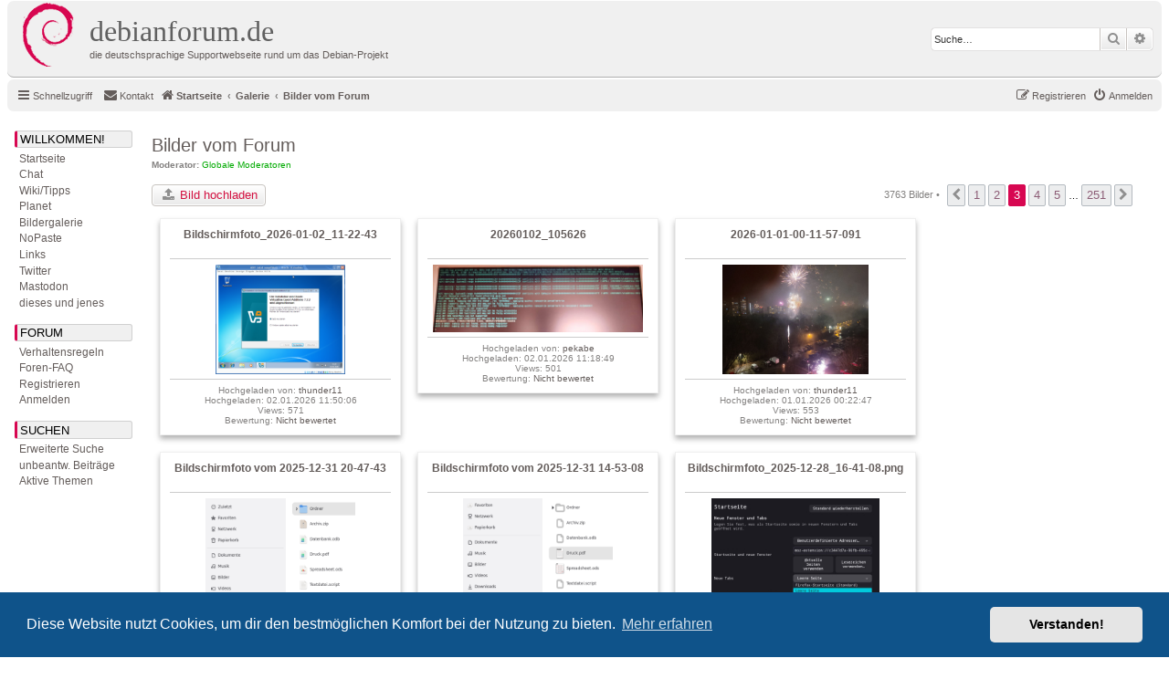

--- FILE ---
content_type: text/html; charset=UTF-8
request_url: https://debianforum.de/forum/gallery/album/1/page/3?sk=t&sd=d&sid=1a90c55bae1fb8bec1c1f027ae79922d
body_size: 6232
content:
	<!DOCTYPE html>
<html dir="ltr" lang="de">
<head>
<meta charset="utf-8" />
<meta http-equiv="X-UA-Compatible" content="IE=edge">
<meta name="viewport" content="width=device-width, initial-scale=1" />

<title>debianforum.de - Bilder vom Forum - Seite 3</title>

	<link rel="alternate" type="application/atom+xml" title="Feed - debianforum.de" href="/forum/feed?sid=c3ae34d21cb42c32aae538fdb3cc580e">	<link rel="alternate" type="application/atom+xml" title="Feed - Neuigkeiten" href="/forum/feed/news?sid=c3ae34d21cb42c32aae538fdb3cc580e">	<link rel="alternate" type="application/atom+xml" title="Feed - Alle Foren" href="/forum/feed/forums?sid=c3ae34d21cb42c32aae538fdb3cc580e">	<link rel="alternate" type="application/atom+xml" title="Feed - Neue Themen" href="/forum/feed/topics?sid=c3ae34d21cb42c32aae538fdb3cc580e">	<link rel="alternate" type="application/atom+xml" title="Feed - Aktive Themen" href="/forum/feed/topics_active?sid=c3ae34d21cb42c32aae538fdb3cc580e">			

<!--
	phpBB style name: debianforum.de
	Based on style:   prosilver (this is the default phpBB3 style)
	Original author:  Tom Beddard ( http://www.subBlue.com/ )
	Modified by: debianforum.de style team: https://debianforum.de/forum/viewtopic.php?f=14&t=165818
-->

<link href="./../../../../assets/css/font-awesome.min.css?assets_version=131" rel="stylesheet">
<link href="./../../../../styles/debianforumde/theme/stylesheet.css?assets_version=131" rel="stylesheet">
<link href="./../../../../styles/debianforumde/theme/de/stylesheet.css?assets_version=131" rel="stylesheet">



	<link href="./../../../../assets/cookieconsent/cookieconsent.min.css?assets_version=131" rel="stylesheet">

<!--[if lte IE 9]>
	<link href="./../../../../styles/debianforumde/theme/tweaks.css?assets_version=131" rel="stylesheet">
<![endif]-->


<link href="./../../../../ext/phpbbde/pastebin/styles/debianforumde/theme/pastebin.css?assets_version=131" rel="stylesheet" media="screen">
<link href="./../../../../ext/phpbbgallery/core/styles/prosilver/theme/gallery.css?assets_version=131" rel="stylesheet" media="screen">
<link href="./../../../../ext/phpbbgallery/core/styles/all/theme/default.css?assets_version=131" rel="stylesheet" media="screen">
<link href="./../../../../ext/rmcgirr83/contactadmin/styles/prosilver/theme/imageset.css?assets_version=131" rel="stylesheet" media="screen">



</head>
<body id="phpbb" class="nojs notouch section-app/gallery/album/1/page/3 ltr ">



<div id="wrap" class="wrap">
	<a id="top" class="top-anchor" accesskey="t"></a>
	<div id="page-header">
		<div class="headerbar" role="banner">
					<div class="inner">

			<div id="site-description" class="site-description">
				<a id="logo" class="logo" href="./../../../../index.php?sid=c3ae34d21cb42c32aae538fdb3cc580e" title="Startseite"><span class="site_logo"></span></a>

				<!-- Debianforum: Titel klickbar -->			
				<a id="dfdeHeader" class="dfdeHeader" href="./../../../../index.php?sid=c3ae34d21cb42c32aae538fdb3cc580e" title="Startseite">
				<h1>debianforum.de</h1>
				<p>die deutschsprachige Supportwebseite rund um das Debian-Projekt</p>
				</a>
				<!-- -->

				<p class="skiplink"><a href="#start_here">Zum Inhalt</a></p>
			</div>

									<div id="search-box" class="search-box search-header" role="search">
				<form action="./../../../../search.php?sid=c3ae34d21cb42c32aae538fdb3cc580e" method="get" id="search">
				<fieldset>
					<input name="keywords" id="keywords" type="search" maxlength="128" title="Suche nach Wörtern" class="inputbox search tiny" size="20" value="" placeholder="Suche…" />
					<button class="button button-search" type="submit" title="Suche">
						<i class="icon fa-search fa-fw" aria-hidden="true"></i><span class="sr-only">Suche</span>
					</button>
					<a href="./../../../../search.php?sid=c3ae34d21cb42c32aae538fdb3cc580e" class="button button-search-end" title="Erweiterte Suche">
						<i class="icon fa-cog fa-fw" aria-hidden="true"></i><span class="sr-only">Erweiterte Suche</span>
					</a>
					<input type="hidden" name="sid" value="c3ae34d21cb42c32aae538fdb3cc580e" />

					<input type="hidden" name="sr" value="topics" />
				</fieldset>
				</form>
			</div>
						
			</div>
					</div>
				<div class="navbar" role="navigation">
	<div class="inner">

	<ul id="nav-main" class="nav-main linklist" role="menubar">

		<li id="quick-links" class="quick-links dropdown-container responsive-menu" data-skip-responsive="true">
			<a href="#" class="dropdown-trigger">
				<i class="icon fa-bars fa-fw" aria-hidden="true"></i><span>Schnellzugriff</span>
			</a>
			<div class="dropdown">
				<div class="pointer"><div class="pointer-inner"></div></div>
				<ul class="dropdown-contents" role="menu">
					
											<li class="separator"></li>
																									<li>
								<a href="./../../../../search.php?search_id=unanswered&amp;sid=c3ae34d21cb42c32aae538fdb3cc580e" role="menuitem">
									<i class="icon fa-file-o fa-fw icon-gray" aria-hidden="true"></i><span>Unbeantwortete Themen</span>
								</a>
							</li>
							<li>
								<a href="./../../../../search.php?search_id=active_topics&amp;sid=c3ae34d21cb42c32aae538fdb3cc580e" role="menuitem">
									<i class="icon fa-file-o fa-fw icon-blue" aria-hidden="true"></i><span>Aktive Themen</span>
								</a>
							</li>
							<li class="separator"></li>
							<li>
								<a href="./../../../../search.php?sid=c3ae34d21cb42c32aae538fdb3cc580e" role="menuitem">
									<i class="icon fa-search fa-fw" aria-hidden="true"></i><span>Suche</span>
								</a>
							</li>
					
										<li class="separator"></li>

									</ul>
			</div>
		</li>

				<li data-skip-responsive="true">
		</li>
			<li class="" data-last-responsive="true">
		<a href="/forum/contactadmin?sid=c3ae34d21cb42c32aae538fdb3cc580e" role="menuitem">
			<i class="icon fa-envelope fa-fw" aria-hidden="true"></i><span>Kontakt</span>
		</a>
	</li>
				
			<li class="rightside"  data-skip-responsive="true">
			<a href="./../../../../ucp.php?mode=login&amp;redirect=app.php%2Fgallery%2Falbum%2F1%2Fpage%2F3%3Fsd%3Dd%26sk%3Dt&amp;sid=c3ae34d21cb42c32aae538fdb3cc580e" title="Anmelden" accesskey="x" role="menuitem">
				<i class="icon fa-power-off fa-fw" aria-hidden="true"></i><span>Anmelden</span>
			</a>
		</li>
					<li class="rightside" data-skip-responsive="true">
				<a href="./../../../../ucp.php?mode=register&amp;sid=c3ae34d21cb42c32aae538fdb3cc580e" role="menuitem">
					<i class="icon fa-pencil-square-o  fa-fw" aria-hidden="true"></i><span>Registrieren</span>
				</a>
			</li>
					        <!--  DEBIANFORUM: keine brotkrummennagivation
        </ul>

        <ul id="nav-breadcrumbs" class="nav-breadcrumbs linklist navlinks" role="menubar">
        -->
				
		
		<li class="breadcrumbs" itemscope itemtype="https://schema.org/BreadcrumbList">

			
							<span class="crumb" itemtype="https://schema.org/ListItem" itemprop="itemListElement" itemscope><a itemprop="item" href="./../../../../index.php?sid=c3ae34d21cb42c32aae538fdb3cc580e" accesskey="h" data-navbar-reference="index"><i class="icon fa-home fa-fw"></i><span itemprop="name">Startseite</span></a><meta itemprop="position" content="1" /></span>

											
								<span class="crumb" itemtype="https://schema.org/ListItem" itemprop="itemListElement" itemscope><a itemprop="item" href="/forum/gallery?sid=c3ae34d21cb42c32aae538fdb3cc580e"><span itemprop="name">Galerie</span></a><meta itemprop="position" content="2" /></span>
															
								<span class="crumb" itemtype="https://schema.org/ListItem" itemprop="itemListElement" itemscope><a itemprop="item" href="/forum/gallery/album/1?sid=c3ae34d21cb42c32aae538fdb3cc580e"><span itemprop="name">Bilder vom Forum</span></a><meta itemprop="position" content="3" /></span>
							
					</li>

		
					<li class="rightside responsive-search">
				<a href="./../../../../search.php?sid=c3ae34d21cb42c32aae538fdb3cc580e" title="Zeigt die erweiterten Suchoptionen an" role="menuitem">
					<i class="icon fa-search fa-fw" aria-hidden="true"></i><span class="sr-only">Suche</span>
				</a>
			</li>
			</ul>

	</div>
</div>
	</div>

	<div id=debianforum-outer> <!-- div ende ist in overall_footer.html --> 
	

<!-- debianforum: anfang -->
<div class="debianforumde-sidebar">
<div id=debianforum_nav>
<a id="navijump" name="navijump" accesskey="n"></a><div class="menuitem" style="margin-bottom:3px;" title="WILLKOMMEN!">Willkommen!</div>
<div class="menusubitem"><a href="./../../../../index.php?sid=c3ae34d21cb42c32aae538fdb3cc580e" title="Startseite">Startseite</a></div>
<div class="menusubitem"><a href="//wiki.debianforum.de/debianforum.de/JabberChat" title="Chat">Chat</a></div>
<div class="menusubitem"><a href="//wiki.debianforum.de/" title="Wiki/Tipps">Wiki/Tipps</a></div>
<div class="menusubitem"><a href="//planet.debianforum.de/" title="Planet">Planet</a></div>
<div class="menusubitem"><a href="/forum/gallery?sid=c3ae34d21cb42c32aae538fdb3cc580e" title="Bildergalerie">Bildergalerie</a></div>
<div class="menusubitem"><a href="/forum/pastebin/?sid=c3ae34d21cb42c32aae538fdb3cc580e" title="NoPaste">NoPaste</a></div>
<div class="menusubitem"><a href="//wiki.debianforum.de/Links" title="Links">Links</a></div>
<div class="menusubitem"><a href="///twitter.com/debianforum_de" title="debianforum.de auf Twitter">Twitter</a></div>
<div class="menusubitem"><a href="///mastodon.social/@debianforum_de" title="debianforum.de auf Mastodon">Mastodon</a></div>

<div class="menusubitem"><a href="//wiki.debianforum.de/DiesesUndJenes" title="dieses und jenes">dieses und jenes</a></div>

<div class="menuitem" style="margin-top:15px;margin-bottom:3px;" title="FORUM">Forum</div>
<div class="menusubitem"><a href="//wiki.debianforum.de/debianforum.de/Verhaltensregeln" title="Verhaltensregeln">Verhaltensregeln</a></div>
<div class="menusubitem"><a href="/forum/help/faq?sid=c3ae34d21cb42c32aae538fdb3cc580e" title="Häufig gestellte Fragen">Foren-FAQ</a></div>
<div class="menusubitem"><a href="./../../../../ucp.php?mode=register&amp;sid=c3ae34d21cb42c32aae538fdb3cc580e" title="Registrieren">Registrieren</a></div><div class="menusubitem"><a href="./../../../../ucp.php?mode=login&amp;redirect=app.php%2Fgallery%2Falbum%2F1%2Fpage%2F3%3Fsd%3Dd%26sk%3Dt&amp;sid=c3ae34d21cb42c32aae538fdb3cc580e" title="Anmelden">Anmelden</a></div>

<div class="menuitem" style="margin-top:15px;margin-bottom:3px;" title="SUCHEN">Suchen</div>
<div class="menusubitem"><a href="./../../../../search.php?sid=c3ae34d21cb42c32aae538fdb3cc580e" title="Zeigt die erweiterten Suchoptionen an">Erweiterte Suche</a></div>
<div class="menusubitem"><a href="./../../../../search.php?search_id=unanswered&amp;sid=c3ae34d21cb42c32aae538fdb3cc580e" title="Unbeantwortete Themen">unbeantw. Beitr&auml;ge</a></div>
<div class="menusubitem"><a href="./../../../../search.php?search_id=active_topics&amp;sid=c3ae34d21cb42c32aae538fdb3cc580e" title="Aktive Themen">Aktive Themen</a></div>
<p/>
</div>
</div>  
<!-- ende -->

	
	<a id="start_here" class="anchor"></a>
	<div id="page-body" class="page-body" role="main">
		
		
	
<h2><a href="/forum/gallery/album/1?sid=c3ae34d21cb42c32aae538fdb3cc580e">Bilder vom Forum</a></h2>

<div>
	<!-- NOTE: remove the style="display: none !important;" when you want to have the album description on the album body -->
	<div style="display: none !important;">Tralala<br /></div>				<strong>Moderator:</strong> <a style="color:#00AA00;" href="./../../../../memberlist.php?mode=group&amp;g=15197&amp;sid=c3ae34d21cb42c32aae538fdb3cc580e">Globale Moderatoren</a><br />		</div>


	<div class="action-bar bar-top" ><br />

			<a href="/forum/gallery/album/1/upload?sid=c3ae34d21cb42c32aae538fdb3cc580e" title="Bild hochladen" class="button"><i class="icon fa-upload fa-fw" aria-hidden="true"></i> <span>Bild hochladen</span></a>
				
	
			<div class="pagination">
			3763 Bilder
							 &bull; <ul>
			<li class="arrow previous"><a class="button button-icon-only" href="/forum/gallery/album/1/page/2?sk=t&amp;sd=d&amp;sid=c3ae34d21cb42c32aae538fdb3cc580e" rel="prev" role="button"><i class="icon fa-chevron-left fa-fw" aria-hidden="true"></i><span class="sr-only">Vorherige</span></a></li>
				<li><a class="button" href="/forum/gallery/album/1?sk=t&amp;sd=d&amp;sid=c3ae34d21cb42c32aae538fdb3cc580e" role="button">1</a></li>
				<li><a class="button" href="/forum/gallery/album/1/page/2?sk=t&amp;sd=d&amp;sid=c3ae34d21cb42c32aae538fdb3cc580e" role="button">2</a></li>
			<li class="active"><span>3</span></li>
				<li><a class="button" href="/forum/gallery/album/1/page/4?sk=t&amp;sd=d&amp;sid=c3ae34d21cb42c32aae538fdb3cc580e" role="button">4</a></li>
				<li><a class="button" href="/forum/gallery/album/1/page/5?sk=t&amp;sd=d&amp;sid=c3ae34d21cb42c32aae538fdb3cc580e" role="button">5</a></li>
			<li class="ellipsis" role="separator"><span>…</span></li>
				<li><a class="button" href="/forum/gallery/album/1/page/251?sk=t&amp;sd=d&amp;sid=c3ae34d21cb42c32aae538fdb3cc580e" role="button">251</a></li>
				<li class="arrow next"><a class="button button-icon-only" href="/forum/gallery/album/1/page/4?sk=t&amp;sd=d&amp;sid=c3ae34d21cb42c32aae538fdb3cc580e" rel="next" role="button"><i class="icon fa-chevron-right fa-fw" aria-hidden="true"></i><span class="sr-only">Nächste</span></a></li>
	</ul>
					</div>
	
	
	</div>

			<span class="clear"></span>
<div  class="polaroid">
		<p style="white-space: nowrap; overflow: hidden; text-overflow: ellipsis; font-weight: bold; font-size: 1.2em;">
		<a href="/forum/gallery/image/5964?sid=c3ae34d21cb42c32aae538fdb3cc580e">Bildschirmfoto_2026-01-02_11-22-43</a>	</p>
	<hr />
	<div id="thumbnail">
	<a href="/forum/gallery/image/5964?sid=c3ae34d21cb42c32aae538fdb3cc580e"><img src="/forum/gallery/image/5964/mini?sid=c3ae34d21cb42c32aae538fdb3cc580e" alt="Bildschirmfoto_2026-01-02_11-22-43" title="Bildschirmfoto_2026-01-02_11-22-43" /></a>	</div>
	<hr />
		Hochgeladen von: <a href="./../../../../memberlist.php?mode=viewprofile&amp;u=50428&amp;sid=c3ae34d21cb42c32aae538fdb3cc580e" class="username">thunder11</a><br />	Hochgeladen: 02.01.2026 11:50:06<br />	Views: 571<br />	Bewertung: <a href="/forum/gallery/image/5964?sid=c3ae34d21cb42c32aae538fdb3cc580e#rating">Nicht bewertet</a><br />			</div>

<div  class="polaroid">
		<p style="white-space: nowrap; overflow: hidden; text-overflow: ellipsis; font-weight: bold; font-size: 1.2em;">
		<a href="/forum/gallery/image/5963?sid=c3ae34d21cb42c32aae538fdb3cc580e">20260102_105626</a>	</p>
	<hr />
	<div id="thumbnail">
	<a href="/forum/gallery/image/5963?sid=c3ae34d21cb42c32aae538fdb3cc580e"><img src="/forum/gallery/image/5963/mini?sid=c3ae34d21cb42c32aae538fdb3cc580e" alt="20260102_105626" title="20260102_105626" /></a>	</div>
	<hr />
		Hochgeladen von: <a href="./../../../../memberlist.php?mode=viewprofile&amp;u=25753&amp;sid=c3ae34d21cb42c32aae538fdb3cc580e" class="username">pekabe</a><br />	Hochgeladen: 02.01.2026 11:18:49<br />	Views: 501<br />	Bewertung: <a href="/forum/gallery/image/5963?sid=c3ae34d21cb42c32aae538fdb3cc580e#rating">Nicht bewertet</a><br />			</div>

<div  class="polaroid">
		<p style="white-space: nowrap; overflow: hidden; text-overflow: ellipsis; font-weight: bold; font-size: 1.2em;">
		<a href="/forum/gallery/image/5961?sid=c3ae34d21cb42c32aae538fdb3cc580e">2026-01-01-00-11-57-091</a>	</p>
	<hr />
	<div id="thumbnail">
	<a href="/forum/gallery/image/5961?sid=c3ae34d21cb42c32aae538fdb3cc580e"><img src="/forum/gallery/image/5961/mini?sid=c3ae34d21cb42c32aae538fdb3cc580e" alt="2026-01-01-00-11-57-091" title="2026-01-01-00-11-57-091" /></a>	</div>
	<hr />
		Hochgeladen von: <a href="./../../../../memberlist.php?mode=viewprofile&amp;u=50428&amp;sid=c3ae34d21cb42c32aae538fdb3cc580e" class="username">thunder11</a><br />	Hochgeladen: 01.01.2026 00:22:47<br />	Views: 553<br />	Bewertung: <a href="/forum/gallery/image/5961?sid=c3ae34d21cb42c32aae538fdb3cc580e#rating">Nicht bewertet</a><br />			</div>

<div  class="polaroid">
		<p style="white-space: nowrap; overflow: hidden; text-overflow: ellipsis; font-weight: bold; font-size: 1.2em;">
		<a href="/forum/gallery/image/5960?sid=c3ae34d21cb42c32aae538fdb3cc580e">Bildschirmfoto vom 2025-12-31 20-47-43</a>	</p>
	<hr />
	<div id="thumbnail">
	<a href="/forum/gallery/image/5960?sid=c3ae34d21cb42c32aae538fdb3cc580e"><img src="/forum/gallery/image/5960/mini?sid=c3ae34d21cb42c32aae538fdb3cc580e" alt="Bildschirmfoto vom 2025-12-31 20-47-43" title="Bildschirmfoto vom 2025-12-31 20-47-43" /></a>	</div>
	<hr />
		Hochgeladen von: <a href="./../../../../memberlist.php?mode=viewprofile&amp;u=52249&amp;sid=c3ae34d21cb42c32aae538fdb3cc580e" class="username">Stoppel</a><br />	Hochgeladen: 31.12.2025 20:57:19<br />	Views: 503<br />	Bewertung: <a href="/forum/gallery/image/5960?sid=c3ae34d21cb42c32aae538fdb3cc580e#rating">Nicht bewertet</a><br />			</div>

<div  class="polaroid">
		<p style="white-space: nowrap; overflow: hidden; text-overflow: ellipsis; font-weight: bold; font-size: 1.2em;">
		<a href="/forum/gallery/image/5959?sid=c3ae34d21cb42c32aae538fdb3cc580e">Bildschirmfoto vom 2025-12-31 14-53-08</a>	</p>
	<hr />
	<div id="thumbnail">
	<a href="/forum/gallery/image/5959?sid=c3ae34d21cb42c32aae538fdb3cc580e"><img src="/forum/gallery/image/5959/mini?sid=c3ae34d21cb42c32aae538fdb3cc580e" alt="Bildschirmfoto vom 2025-12-31 14-53-08" title="Bildschirmfoto vom 2025-12-31 14-53-08" /></a>	</div>
	<hr />
		Hochgeladen von: <a href="./../../../../memberlist.php?mode=viewprofile&amp;u=52249&amp;sid=c3ae34d21cb42c32aae538fdb3cc580e" class="username">Stoppel</a><br />	Hochgeladen: 31.12.2025 15:10:21<br />	Views: 489<br />	Bewertung: <a href="/forum/gallery/image/5959?sid=c3ae34d21cb42c32aae538fdb3cc580e#rating">Nicht bewertet</a><br />			</div>

<div  class="polaroid">
		<p style="white-space: nowrap; overflow: hidden; text-overflow: ellipsis; font-weight: bold; font-size: 1.2em;">
		<a href="/forum/gallery/image/5958?sid=c3ae34d21cb42c32aae538fdb3cc580e">Bildschirmfoto_2025-12-28_16-41-08.png</a>	</p>
	<hr />
	<div id="thumbnail">
	<a href="/forum/gallery/image/5958?sid=c3ae34d21cb42c32aae538fdb3cc580e"><img src="/forum/gallery/image/5958/mini?sid=c3ae34d21cb42c32aae538fdb3cc580e" alt="Bildschirmfoto_2025-12-28_16-41-08.png" title="Bildschirmfoto_2025-12-28_16-41-08.png" /></a>	</div>
	<hr />
		Hochgeladen von: <a href="./../../../../memberlist.php?mode=viewprofile&amp;u=50428&amp;sid=c3ae34d21cb42c32aae538fdb3cc580e" class="username">thunder11</a><br />	Hochgeladen: 28.12.2025 16:44:57<br />	Views: 513<br />	Bewertung: <a href="/forum/gallery/image/5958?sid=c3ae34d21cb42c32aae538fdb3cc580e#rating">Nicht bewertet</a><br />			</div>

<div  class="polaroid">
		<p style="white-space: nowrap; overflow: hidden; text-overflow: ellipsis; font-weight: bold; font-size: 1.2em;">
		<a href="/forum/gallery/image/5957?sid=c3ae34d21cb42c32aae538fdb3cc580e">Bildschirmfoto_2025-12-28_09-17-48</a>	</p>
	<hr />
	<div id="thumbnail">
	<a href="/forum/gallery/image/5957?sid=c3ae34d21cb42c32aae538fdb3cc580e"><img src="/forum/gallery/image/5957/mini?sid=c3ae34d21cb42c32aae538fdb3cc580e" alt="Bildschirmfoto_2025-12-28_09-17-48" title="Bildschirmfoto_2025-12-28_09-17-48" /></a>	</div>
	<hr />
		Hochgeladen von: <a href="./../../../../memberlist.php?mode=viewprofile&amp;u=50428&amp;sid=c3ae34d21cb42c32aae538fdb3cc580e" class="username">thunder11</a><br />	Hochgeladen: 28.12.2025 09:18:33<br />	Views: 675<br />	Bewertung: <a href="/forum/gallery/image/5957?sid=c3ae34d21cb42c32aae538fdb3cc580e#rating">Nicht bewertet</a><br />			</div>

<div  class="polaroid">
		<p style="white-space: nowrap; overflow: hidden; text-overflow: ellipsis; font-weight: bold; font-size: 1.2em;">
		<a href="/forum/gallery/image/5956?sid=c3ae34d21cb42c32aae538fdb3cc580e">Bildschirmfoto_2025-12-28_09-11-44</a>	</p>
	<hr />
	<div id="thumbnail">
	<a href="/forum/gallery/image/5956?sid=c3ae34d21cb42c32aae538fdb3cc580e"><img src="/forum/gallery/image/5956/mini?sid=c3ae34d21cb42c32aae538fdb3cc580e" alt="Bildschirmfoto_2025-12-28_09-11-44" title="Bildschirmfoto_2025-12-28_09-11-44" /></a>	</div>
	<hr />
		Hochgeladen von: <a href="./../../../../memberlist.php?mode=viewprofile&amp;u=50428&amp;sid=c3ae34d21cb42c32aae538fdb3cc580e" class="username">thunder11</a><br />	Hochgeladen: 28.12.2025 09:12:38<br />	Views: 664<br />	Bewertung: <a href="/forum/gallery/image/5956?sid=c3ae34d21cb42c32aae538fdb3cc580e#rating">Nicht bewertet</a><br />			</div>

<div  class="polaroid">
		<p style="white-space: nowrap; overflow: hidden; text-overflow: ellipsis; font-weight: bold; font-size: 1.2em;">
		<a href="/forum/gallery/image/5953?sid=c3ae34d21cb42c32aae538fdb3cc580e">20251224_154046</a>	</p>
	<hr />
	<div id="thumbnail">
	<a href="/forum/gallery/image/5953?sid=c3ae34d21cb42c32aae538fdb3cc580e"><img src="/forum/gallery/image/5953/mini?sid=c3ae34d21cb42c32aae538fdb3cc580e" alt="20251224_154046" title="20251224_154046" /></a>	</div>
	<hr />
		Hochgeladen von: <a href="./../../../../memberlist.php?mode=viewprofile&amp;u=39963&amp;sid=c3ae34d21cb42c32aae538fdb3cc580e" class="username">kalle123</a><br />	Hochgeladen: 24.12.2025 15:48:49<br />	Views: 1176<br />	Bewertung: <a href="/forum/gallery/image/5953?sid=c3ae34d21cb42c32aae538fdb3cc580e#rating">Nicht bewertet</a><br />			</div>

<div  class="polaroid">
		<p style="white-space: nowrap; overflow: hidden; text-overflow: ellipsis; font-weight: bold; font-size: 1.2em;">
		<a href="/forum/gallery/image/5952?sid=c3ae34d21cb42c32aae538fdb3cc580e">Bildschirmfoto zu 2025-12-24 12-15-37</a>	</p>
	<hr />
	<div id="thumbnail">
	<a href="/forum/gallery/image/5952?sid=c3ae34d21cb42c32aae538fdb3cc580e"><img src="/forum/gallery/image/5952/mini?sid=c3ae34d21cb42c32aae538fdb3cc580e" alt="Bildschirmfoto zu 2025-12-24 12-15-37" title="Bildschirmfoto zu 2025-12-24 12-15-37" /></a>	</div>
	<hr />
		Hochgeladen von: <a href="./../../../../memberlist.php?mode=viewprofile&amp;u=40058&amp;sid=c3ae34d21cb42c32aae538fdb3cc580e" class="username">desputin</a><br />	Hochgeladen: 24.12.2025 12:19:13<br />	Views: 1051<br />	Bewertung: <a href="/forum/gallery/image/5952?sid=c3ae34d21cb42c32aae538fdb3cc580e#rating">Nicht bewertet</a><br />			</div>

<div  class="polaroid">
		<p style="white-space: nowrap; overflow: hidden; text-overflow: ellipsis; font-weight: bold; font-size: 1.2em;">
		<a href="/forum/gallery/image/5950?sid=c3ae34d21cb42c32aae538fdb3cc580e">QR Navigator 3</a>	</p>
	<hr />
	<div id="thumbnail">
	<a href="/forum/gallery/image/5950?sid=c3ae34d21cb42c32aae538fdb3cc580e"><img src="/forum/gallery/image/5950/mini?sid=c3ae34d21cb42c32aae538fdb3cc580e" alt="QR Navigator 3" title="QR Navigator 3" /></a>	</div>
	<hr />
		Hochgeladen von: <a href="./../../../../memberlist.php?mode=viewprofile&amp;u=23937&amp;sid=c3ae34d21cb42c32aae538fdb3cc580e" class="username">uname</a><br />	Hochgeladen: 23.12.2025 06:39:31<br />	Views: 1126<br />	Bewertung: <a href="/forum/gallery/image/5950?sid=c3ae34d21cb42c32aae538fdb3cc580e#rating">Nicht bewertet</a><br />			</div>

<div  class="polaroid">
		<p style="white-space: nowrap; overflow: hidden; text-overflow: ellipsis; font-weight: bold; font-size: 1.2em;">
		<a href="/forum/gallery/image/5949?sid=c3ae34d21cb42c32aae538fdb3cc580e">QR Navigator 2</a>	</p>
	<hr />
	<div id="thumbnail">
	<a href="/forum/gallery/image/5949?sid=c3ae34d21cb42c32aae538fdb3cc580e"><img src="/forum/gallery/image/5949/mini?sid=c3ae34d21cb42c32aae538fdb3cc580e" alt="QR Navigator 2" title="QR Navigator 2" /></a>	</div>
	<hr />
		Hochgeladen von: <a href="./../../../../memberlist.php?mode=viewprofile&amp;u=23937&amp;sid=c3ae34d21cb42c32aae538fdb3cc580e" class="username">uname</a><br />	Hochgeladen: 23.12.2025 06:39:10<br />	Views: 1097<br />	Bewertung: <a href="/forum/gallery/image/5949?sid=c3ae34d21cb42c32aae538fdb3cc580e#rating">Nicht bewertet</a><br />			</div>

<div  class="polaroid">
		<p style="white-space: nowrap; overflow: hidden; text-overflow: ellipsis; font-weight: bold; font-size: 1.2em;">
		<a href="/forum/gallery/image/5948?sid=c3ae34d21cb42c32aae538fdb3cc580e">QR Navigator 1</a>	</p>
	<hr />
	<div id="thumbnail">
	<a href="/forum/gallery/image/5948?sid=c3ae34d21cb42c32aae538fdb3cc580e"><img src="/forum/gallery/image/5948/mini?sid=c3ae34d21cb42c32aae538fdb3cc580e" alt="QR Navigator 1" title="QR Navigator 1" /></a>	</div>
	<hr />
		Hochgeladen von: <a href="./../../../../memberlist.php?mode=viewprofile&amp;u=23937&amp;sid=c3ae34d21cb42c32aae538fdb3cc580e" class="username">uname</a><br />	Hochgeladen: 23.12.2025 06:38:45<br />	Views: 673<br />	Bewertung: <a href="/forum/gallery/image/5948?sid=c3ae34d21cb42c32aae538fdb3cc580e#rating">Nicht bewertet</a><br />			</div>

<div  class="polaroid">
		<p style="white-space: nowrap; overflow: hidden; text-overflow: ellipsis; font-weight: bold; font-size: 1.2em;">
		<a href="/forum/gallery/image/5943?sid=c3ae34d21cb42c32aae538fdb3cc580e">Entschluesseln</a>	</p>
	<hr />
	<div id="thumbnail">
	<a href="/forum/gallery/image/5943?sid=c3ae34d21cb42c32aae538fdb3cc580e"><img src="/forum/gallery/image/5943/mini?sid=c3ae34d21cb42c32aae538fdb3cc580e" alt="Entschluesseln" title="Entschluesseln" /></a>	</div>
	<hr />
		Hochgeladen von: <a href="./../../../../memberlist.php?mode=viewprofile&amp;u=23937&amp;sid=c3ae34d21cb42c32aae538fdb3cc580e" class="username">uname</a><br />	Hochgeladen: 21.12.2025 04:09:58<br />	Views: 682<br />	Bewertung: <a href="/forum/gallery/image/5943?sid=c3ae34d21cb42c32aae538fdb3cc580e#rating">Nicht bewertet</a><br />			</div>

<div  class="polaroid">
		<p style="white-space: nowrap; overflow: hidden; text-overflow: ellipsis; font-weight: bold; font-size: 1.2em;">
		<a href="/forum/gallery/image/5942?sid=c3ae34d21cb42c32aae538fdb3cc580e">Verschluesseln</a>	</p>
	<hr />
	<div id="thumbnail">
	<a href="/forum/gallery/image/5942?sid=c3ae34d21cb42c32aae538fdb3cc580e"><img src="/forum/gallery/image/5942/mini?sid=c3ae34d21cb42c32aae538fdb3cc580e" alt="Verschluesseln" title="Verschluesseln" /></a>	</div>
	<hr />
		Hochgeladen von: <a href="./../../../../memberlist.php?mode=viewprofile&amp;u=23937&amp;sid=c3ae34d21cb42c32aae538fdb3cc580e" class="username">uname</a><br />	Hochgeladen: 21.12.2025 04:09:21<br />	Views: 688<br />	Bewertung: <a href="/forum/gallery/image/5942?sid=c3ae34d21cb42c32aae538fdb3cc580e#rating">Nicht bewertet</a><br />			</div>

	<span class="clear"></span>
	
		<form action="/forum/gallery/album/1?sid=c3ae34d21cb42c32aae538fdb3cc580e" method="post">
	<fieldset class="display-options">
									<label>Sortiere nach <select name="sk" id="sk"><option value="t" selected="selected">Zeit</option><option value="n">Bildname</option><option value="vc">Betrachtet</option><option value="u">Benutzername</option><option value="ra">Bewertung</option><option value="r">Anzahl der Bewertungen</option><option value="c">Kommentare</option><option value="lc">Neuer Kommentar</option></select></label>
			<label><select name="sd" id="sd"><option value="a">Aufsteigend</option><option value="d" selected="selected">Absteigend</option></select> <input type="submit" name="sort" value="Los" class="button2" /></label>
			</fieldset>
	</form>
	<hr />
			<div class="action-bar bar-bottom">
					<a href="/forum/gallery/album/1/upload?sid=c3ae34d21cb42c32aae538fdb3cc580e" title="Bild hochladen" class="button"><i class="icon fa-upload fa-fw" aria-hidden="true"></i> <span>Bild hochladen</span></a>
		
				<div class="pagination">
			3763 Bilder
							 &bull; <ul>
			<li class="arrow previous"><a class="button button-icon-only" href="/forum/gallery/album/1/page/2?sk=t&amp;sd=d&amp;sid=c3ae34d21cb42c32aae538fdb3cc580e" rel="prev" role="button"><i class="icon fa-chevron-left fa-fw" aria-hidden="true"></i><span class="sr-only">Vorherige</span></a></li>
				<li><a class="button" href="/forum/gallery/album/1?sk=t&amp;sd=d&amp;sid=c3ae34d21cb42c32aae538fdb3cc580e" role="button">1</a></li>
				<li><a class="button" href="/forum/gallery/album/1/page/2?sk=t&amp;sd=d&amp;sid=c3ae34d21cb42c32aae538fdb3cc580e" role="button">2</a></li>
			<li class="active"><span>3</span></li>
				<li><a class="button" href="/forum/gallery/album/1/page/4?sk=t&amp;sd=d&amp;sid=c3ae34d21cb42c32aae538fdb3cc580e" role="button">4</a></li>
				<li><a class="button" href="/forum/gallery/album/1/page/5?sk=t&amp;sd=d&amp;sid=c3ae34d21cb42c32aae538fdb3cc580e" role="button">5</a></li>
			<li class="ellipsis" role="separator"><span>…</span></li>
				<li><a class="button" href="/forum/gallery/album/1/page/251?sk=t&amp;sd=d&amp;sid=c3ae34d21cb42c32aae538fdb3cc580e" role="button">251</a></li>
				<li class="arrow next"><a class="button button-icon-only" href="/forum/gallery/album/1/page/4?sk=t&amp;sd=d&amp;sid=c3ae34d21cb42c32aae538fdb3cc580e" rel="next" role="button"><i class="icon fa-chevron-right fa-fw" aria-hidden="true"></i><span class="sr-only">Nächste</span></a></li>
	</ul>
					</div>
			</div>
	<br />
	<br />
	
<p class="jumpbox-return"><a href="/forum/gallery?sid=c3ae34d21cb42c32aae538fdb3cc580e" class="left-box arrow-left" accesskey="r">zurück zur Galerie</a></p>
	<br /><br />


	<h3>Berechtigungen in diesem Album</h3>
	<p>Du <strong>darfst</strong> Bilder in diesem Album ansehen<br />Du <strong>darfst keine</strong> neuen Bilder in diesem Album hochladen<br />Du <strong>darfst</strong> deine Bilder in diesem Album <strong>nicht</strong> bearbeiten<br />Du <strong>darfst</strong> deine Bilder in diesem Album <strong>nicht</strong> löschen<br />Du <strong>darfst keine</strong> Bilder in diesem Album bewerten<br /></p>

					</div> 
	</div> 	<!-- ende debianforum outer -->

</div> <!-- ende wrap -->

<div id="DebianforumLeisteUnten" class="DebianforumLeisteUnten"> 

<div id="page-footer" class="page-footer" role="contentinfo">
	<div class="navbar" role="navigation">
	<div class="inner">

	<ul id="nav-footer" class="nav-footer linklist" role="menubar">
		<li class="breadcrumbs">
									<span class="crumb"><a href="./../../../../index.php?sid=c3ae34d21cb42c32aae538fdb3cc580e" data-navbar-reference="index"><i class="icon fa-home fa-fw" aria-hidden="true"></i><span>Startseite</span></a></span>					</li>
		
				<li class="rightside">Alle Zeiten sind <span title="Europa/Berlin">UTC+01:00</span></li>
							<li class="rightside">
				<a href="/forum/user/delete_cookies?sid=c3ae34d21cb42c32aae538fdb3cc580e" data-ajax="true" data-refresh="true" role="menuitem">
					<i class="icon fa-trash fa-fw" aria-hidden="true"></i><span>Alle Cookies löschen</span>
				</a>
			</li>
												<li class="rightside" data-last-responsive="true">
		<a href="/forum/contactadmin?sid=c3ae34d21cb42c32aae538fdb3cc580e" role="menuitem">
			<i class="icon fa-envelope fa-fw" aria-hidden="true"></i><span>Kontakt</span>
		</a>
	</li>
			</ul>

	</div>
</div>

	<div class="copyright">
				
		<!-- Debianforum: disclaimer: -->
		Diese Webseite ist keine offizielle Webseite des <a href="https://www.debian.org/">Debian</a>-Projekts.
                <br /><a href="https://wiki.debianforum.de/debianforum.de/Impressum">Haftungsausschluss und Impressum</a> &ndash;
                <a href="./../../../../ucp.php?mode=privacy&amp;sid=c3ae34d21cb42c32aae538fdb3cc580e">Datenschutzerklärung</a> &ndash;
                <a href="https://wiki.debianforum.de/debianforum.de/Verhaltensregeln">Verhaltensregeln</a>
		<br /><br />
		<!-- -->

		Powered by <a href="https://www.phpbb.com/">phpBB</a>&reg; Forum Software &copy; phpBB Limited
		<br />Deutsche Übersetzung durch <a href="https://www.phpbb.de/">phpBB.de</a>							</div>

	<div id="darkenwrapper" class="darkenwrapper" data-ajax-error-title="AJAX-Fehler" data-ajax-error-text="Bei der Verarbeitung deiner Anfrage ist ein Fehler aufgetreten." data-ajax-error-text-abort="Der Benutzer hat die Anfrage abgebrochen." data-ajax-error-text-timeout="Bei deiner Anfrage ist eine Zeitüberschreitung aufgetreten. Bitte versuche es erneut." data-ajax-error-text-parsererror="Bei deiner Anfrage ist etwas falsch gelaufen und der Server hat eine ungültige Antwort zurückgegeben.">
		<div id="darken" class="darken">&nbsp;</div>
	</div>

	<div id="phpbb_alert" class="phpbb_alert" data-l-err="Fehler" data-l-timeout-processing-req="Bei der Anfrage ist eine Zeitüberschreitung aufgetreten.">
		<a href="#" class="alert_close">
			<i class="icon fa-times-circle fa-fw" aria-hidden="true"></i>
		</a>
		<h3 class="alert_title">&nbsp;</h3><p class="alert_text"></p>
	</div>
	<div id="phpbb_confirm" class="phpbb_alert">
		<a href="#" class="alert_close">
			<i class="icon fa-times-circle fa-fw" aria-hidden="true"></i>
		</a>
		<div class="alert_text"></div>
	</div>
</div>


</div> <!-- ende DebianforumLeisteUnten -->


<div>
	<a id="bottom" class="anchor" accesskey="z"></a>
	</div>

<script type="text/javascript" src="./../../../../assets/javascript/jquery-3.7.1.min.js?assets_version=131"></script>
<script type="text/javascript" src="./../../../../assets/javascript/core.js?assets_version=131"></script>

	<script src="./../../../../assets/cookieconsent/cookieconsent.min.js?assets_version=131"></script>
	<script>
		window.addEventListener("load", function(){
			window.cookieconsent.initialise({
				"palette": {
					"popup": {
						"background": "#0F538A"
					},
					"button": {
						"background": "#E5E5E5"
					}
				},
				"theme": "classic",
				"content": {
					"message": "Diese\u0020Website\u0020nutzt\u0020Cookies,\u0020um\u0020dir\u0020den\u0020bestm\u00F6glichen\u0020Komfort\u0020bei\u0020der\u0020Nutzung\u0020zu\u0020bieten.",
					"dismiss": "Verstanden\u0021",
					"link": "Mehr\u0020erfahren",
					"href": "https\u003A\/\/de.wikipedia.org\/wiki\/HTTP\u002DCookie"
				}
			})});
	</script>


<!--// Let's destroy all gallery stuff -->
<script>
	(function($) {  // Avoid conflicts with other libraries
		$('#pf_gallery_palbum').prop('disabled', true);
	})(jQuery); // Avoid conflicts with other libraries
</script>
<script src="./../../../../styles/debianforumde/template/forum_fn.js?assets_version=131"></script>
<script src="./../../../../styles/debianforumde/template/ajax.js?assets_version=131"></script>



</body>
</html>
